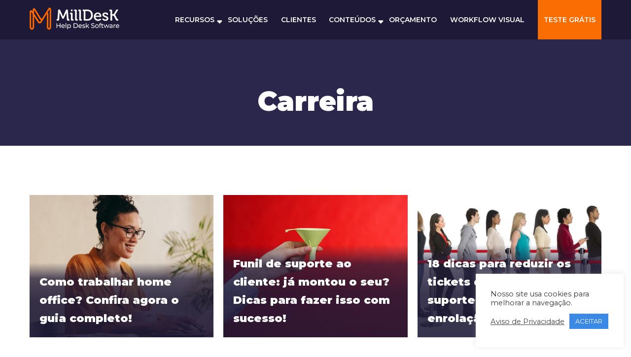

--- FILE ---
content_type: text/html;charset=utf-8
request_url: https://pageview-notify.rdstation.com.br/send
body_size: -73
content:
cc8b619f-b8da-42a9-aeb2-c065e37c1ad4

--- FILE ---
content_type: text/css
request_url: https://www.milldesk.com.br/wp-content/themes/onepress/help-desk.css
body_size: 2001
content:

*{
    font-family: 'Montserrat', sans-serif!important;
}
.fa, .far, .fas {
    font-family: "Font Awesome 5 Free"!important;
}
.fab {
    font-family: "Font Awesome 5 Brands"!important;
}
h2{
    font-size: 33px!important;
}
img{
    max-width: 100%;
}
.btn-blog-azul{
    background-color: #1d1936;
    border-radius: 2px;
    border: 0;
    padding: 10px;
    color: white;
    font-weight: 800;
}
.btn-blog-branco{
    background-color: white;
    border-radius: 2px;
    border: 0;
    padding: 10px;
    color: #1d1936;
    font-weight: 800;
}
.btn-laranja{
    background-color: #FF6700;
    border-radius: 20px;
    border: 0;
    padding: 10px;
    color: white;
    font-weight: 800;
}
.btn-linha{
    background-color: white;
    border-radius: 20px;
    border: 1px solid #FF6700;
    padding: 10px;
    color: #FF6700;
    font-weight: 800;
    display: block;
    margin: 0 auto;
}
.btn-azul{
    background-color: #1d1936;
    border-radius: 20px;
    border: 0;
    padding: 10px;
    color: white;
    font-weight: 800;
}
.btn-branco{
    background-color: white;
    border-radius: 20px;
    border: 0;
    padding: 10px;
    color: #1d1936;
    font-weight: 800;
}
.clear  {
    clear: both;
}
.juntos{
    display: flex;
    align-items: center;
}
.banner{
    padding: 100px 0 200px;
    text-align: center;
    background-image: url('https://www.milldesk.com.br//wp-content/uploads/2021/11/banner-ticket.png');
    background-repeat: no-repeat;
    background-size: cover;
    color: white;
}
.banner h1{
    color: white;
    font-size: 46px;
    font-weight: 100;
}
.banner h1 span{
    color: white;
    font-weight: 800;
}
.banner h3{
    color: white;
    font-size: 20px;
    padding: 40px 0;
}

.faixa{
    background-color: #FF6700;
    padding: 40px;
    text-align: center;
    margin-top: -100px;
    width: 900px!important;
    z-index: 99999999999;
    position: relative;
}
.faixa h4{
    color: white;
    padding-bottom: 20px;
}

.faixa .d-flex {
    flex-wrap: wrap;
    gap: 15px;
    justify-content: space-around;
    align-items: center;
}

.resolva{
    padding: 100px 0;
}
.resolva h2{
    color: #1d1936;
    text-align: center;
    text-transform: uppercase;
    font-weight: 600;
}

.icones-resolva{
    margin-top: 60px;
    display: flex;
    align-items: center;
}
.icon-resolva{
    padding-top: 10px;
    display: flex;
    align-items: center;
}
.icon-resolva h4{
    font-size: 20px;
}
.icon-resolva p{
    color: #0a0812;
    font-size: 16px;
    margin: 0;
}
.resolva h3{
    text-align: center;
}
.icones-resolva h4{
    margin-bottom: 20px;
}
.icones-resolva button{
    margin-top: 50px;
}

.todas{
    padding: 100px 0;
    background-color: #f6f6f6;
}
.todas h2{
    color: #1d1936;
    text-align: center;
    text-transform: uppercase;
    font-weight: 600;
}
.todas h3{
    text-align: center;
    text-transform: initial;
}
.todas .ico {
    display: flex;
    align-items: center;
    justify-content: center;
    width: 100%;
    height: 100px;
}
.todas .icones-todas{
    text-align: center;
    margin-top: 60px;
}

.icones-todas h4{
    color: #FF6700;
    text-transform: initial;
    font-weight: 600;
}
.icones-todas p{
    text-transform: initial;
}
.icones-todas .col-md-4{
    margin-top:20px
}
.todas .box{
    background-image: url(/wp-content/themes/onepress/box-todas.png);
    background-repeat: no-repeat;
    background-position-x: 62%;
    padding: 77px 229px;
    text-align: center;
}
.todas .box h2{
    color: white;
}
.todas .box p{
    color: white;
    font-size: 20px;
    padding: 20px 40px;
}
.sistema{
    padding: 30px 0;
}
.sistema h2{
    color: #1d1936;
    text-align: center;
    text-transform: uppercase;
    font-weight: 600;
}
.sistema h3{
    color: #1d1936;
    text-align: center;
}
.sistema h3 span{
    color: #FF6700;
}
.icones-sistema{
    margin-top: 60px;
}
.background-icon{
    background-color: #1d1936;
    border-radius: 10px;
    box-shadow: 0px 0px 16px -7px rgb(0 0 0 / 45%);
    margin: 0 40px ;
}
.background-icon h4{
    color: white;
    font-weight: 600;
}
.background-icon img{
    max-width: 79px;
    margin-left: -37px;
    padding: 10px 0;
}
.sistema .precos{
    margin-top: 60px;
}
.sistema .precos .dinheiro{
    text-align: center;
    display: block;
    margin: 0 auto;
}
.linha-laranja{
    border: 3px solid #ff6700;
    padding: 10px;
    border-style: dotted;
    border-radius: 20px;
}
.cabecalho-t{
    background-color: #FF6700;
    text-align: center;
    border-radius: 20px;
}
.cabecalho-t h2{
    color: white;
    padding-bottom: 18px;
}
.cabecalho-t img{
    margin-top: -50px;
}
.precos ul{
    list-style-type: none;
    text-align: center;
    margin: 10px 0;
    padding:0;
}
.precos ul li{
    padding: 3px 0;
}
.precos h3{
    color: #FF6700;
    font-weight: 600;
}
.precos p{
    color: #1d1936;
    padding: 20px 100px;
    text-align: center;
    font-weight: 600;
}
.precos .col-md-5  {
    margin: 0 30px;
}
.linha-azul{
    border: 3px solid #1d1936;
    padding: 10px;
    border-style: dotted;
    border-radius: 20px;
}
.cabecalho-t-azul{
    background-color: #1d1936;
    text-align: center;
    border-radius: 20px;
}
.cabecalho-t-azul h2{
    color: white;
    padding-bottom: 18px;
}
.cabecalho-t-azul img{
    margin-top: -50px;
}
.precos button{
    display: block;
    margin: 0 auto;
}
.vale{
    padding: 100px 0;
    background-color: #1d1936;
}
.vale h2{
    color: white;
    text-transform: uppercase;
    font-weight: 600;
    text-align: center;
}
.vale h4{
    color: white;
    text-align: center;
    margin: 40px 0;
}
.vale .linha-laranja{
    border-radius: 0;
    padding: 0;
}
 .borda-direita .cabecalho-vale{
    border-radius: 0 20px 0px 0;
 }
.vale .borda-direita{
    border-radius: 0 20px 20px 0;
}
.borda-esquerda .cabecalho-vale{
    border-radius: 20px 0 0 0px;
}
.vale .borda-esquerda{
    border-radius: 20px 0 0 20px;
}
.vale .cabecalho-vale{
    height: 80px;
    background-color: #2c274c;

}
.vale h3{
    color: white;
    font-weight: 600;
}
.vale h5{
    margin: 0;
    color: white;
    font-weight: 600;
    text-align: center;
    padding: 20px 0;
}
.vale  ul{
    list-style-type: none;
    margin: 10px 0;
    padding:0 20px;
}
.vale li{
    color: white;
    padding: 3px 0;
    height: 40px;
}
.vale .col-md-3 ul{
    text-align: center;
}
.vale .vermelho li{
    color: #d24242;
}
.vale .verde li{
    color: #66df25;
}


.conte-blog .container{
    display: flex;
    align-items: center;
}
.conte-blog h2{
    text-align: center;
    padding: 40px 0;
    width: fit-content;
    display: block;
    margin: 40px auto;
    color: white;
    font-size: 32px;
    font-weight: 800;
}
.conte-blog{
    padding: 100px 0;
    background-color: #FF6700;
    
    color: white;
}
.conte-blog p{
    color: white;
    text-align: left;
    font-size: 19px;
}


#footer ul{
    list-style-type: none;
    padding: 0;
}
#footer ul li a{
    text-decoration: underline;
    color: white;
}
#footer {
    padding: 100px 0;
    background-image: url('./footer.jpg');
    background-repeat: no-repeat;
    background-size: cover;
    color: white;
}
/* #footer ul::after{
    content: "";
    display: block;
    width: 100%;
    margin: 0 auto;
    height: 3px;
    background-color: #0a0812;
    margin-bottom: 30px;
    border-radius: 4px;
} */
#footer .text{
    color: white;
    font-size: 16px !important;
}
#footer h2{
    color: white;
    font-size: 20px;
}
.icon-footer{
    display: flex;
    margin-bottom: 10px;
}
#footer .links-fone{
    color: white;
    font-size: 20px;
    font-weight: 700;
}
#footer i{
    padding: 10px;
    color: #1e1937;
    background-color: white;
}
#footer .container{
    display: flex;
}
#footer h3{
    font-size: 15px;
    color: white;
    font-weight: 400;
}
.site-footer .site-info {
    display: none;
}
.quanto{
    padding: 210px 0 150px;
    background-color: #f6f6f6;
    margin-top: -111px;
}
.quanto h2{
    color: #1d1936;
    text-align: center;
    text-transform: uppercase;
    font-weight: 600;
}
.quanto h3{
    text-align: center;
    text-transform: initial;
}
.quanto .icones-quanto{
    text-align: center;
    margin-top: 60px;
}
.icones-quanto img{
    padding-bottom: 10px;
}
.icones-quanto h4{
    color: #1d1936;
    text-transform: initial;
    font-weight: 600;
}
.box-azul{
    background-color: #1d1936;
    padding: 50px 0;
    text-align: center;
    margin-top: -190px;
}
.box-azul h5{
    font-size: 30px;
    color: white;
    position: relative;
}
.box-azul:before{
    content: ""!important;
    display: inline-block!important;
    vertical-align: middle;
    width: 0;
    height: 0;
    border-left: 25px solid transparent;
    border-right: 25px solid transparent;
    border-top: 25px solid #1d1936;
    position: absolute;
    bottom: -25px;
    left: 50%;
    right: 50%;
    z-index: 9999999999999;
}
.icones-quanto p{
    text-transform: initial;
}
.icones-quanto .col-md-4{
    margin-top:20px
}
@media screen and (max-width: 900px){

    .icon-footer {
        display: flex;
        margin-bottom: 10px;
        justify-content: center;
    }


    .container-blog ul {
        padding: 0px 20px;
    }
    .relacionados-rodape .container,
    .conte-blog .container{
        display: block;
        text-align: center;
    }
    .conte-blog h2{
        padding: 25px 26px;
    }
    .btn-blog-azul,
    .btn-blog-branco{
        width: 100%;
        margin: 10px 0;
    }
    .conte-blog p{
        text-align: center;
    }
    .juntos{
        display: block;
    }
    .faixa {
        width: 100%!important;
    }
    .box{
        padding: 50px 0!important;
        background-color: #FF6700;
        background-image: none!important;
    }
    .background-icon{

        margin: 30px 16px;
        width: 97%;
    }
    .linha-azul {
        margin-top: 50px!important;
    }
    .precos p{
        padding: 20px ;
    }
    #footer .container {
        display: block;
        text-align: center;
    }
    .banner button{
        width: 100%;
    }
    .icon-resolva{
        text-align: center;
        display: block;
    }
    .icon-resolva img{
        display: block;
        margin: 0 auto;
        margin-top: 40px;
    }
}

--- FILE ---
content_type: text/css
request_url: https://www.milldesk.com.br/wp-content/themes/onepress/home.css
body_size: 2754
content:
body{
  font-family: 'Montserrat', sans-serif;
  font-size: 16px;

}
*{
  margin: 0;
  padding: 0;
  text-decoration: none;
}
img {
  max-width: 100%;
}
.header{
  width: 100%;
  background-color: #ffffff;
  -webkit-box-shadow: -2px 9px 11px -11px #606378;
  box-shadow: -2px 9px 11px -11px #606378;
  height: 80px;
  position: relative;
}
.header img{
  padding: 15px 0;
}
.header.pages-header{
  background-color: #1d1936;
  box-shadow: none;
}
.header.pages-header .nav a{
  color: #ffffff;
}
.header.pages-header .nav ul li ul li a{
  color: #1d1936;
}
.nav {
  display: block;
}
.nav a {
  text-decoration: none;
  display: block;
  font-family: 'Montserrat', sans-serif;
  font-size: 14px;
  font-weight: 600;
  color: #000000;
  text-transform: uppercase;

}
.nav ul{
  display: flex;
  justify-content: space-between;
  margin: 0;
  padding: 0;
  height: 80px;
  align-items: center;
}

.nav ul li{
    text-decoration: none;
    position: relative;
    min-height: 80px;
    display: flex;
    align-items: center;

}
.nav ul li span {
  font-size: 27px;
  position: absolute;
  right: -18px;
}
.nav ul li ul{
    flex-direction: column;
    position: absolute;
    top: 80px;
    width: 400px;
    max-width: 300px;
    left: 0;
    margin-bottom: 20px;
    z-index: 999;
    align-items: flex-start;
    opacity: 0;
    border: 1px solid #efefef;
    height: auto;
    background-color: #ffffff;
    z-index: -1;
}

.nav li li {
  border: none;
  overflow: hidden;
  min-height: initial;
  padding: 10px 10px;
  margin: 0;
  border-bottom: 1px solid #efefef;
  width: 100%;
}
nav li li:last-child{
  border: none;
}
.nav li li a{
  color: #999999;
  text-transform: capitalize;
}




.nav a:hover {
  color:#f96d02;
  transition: .3s;
  text-shadow: -1px 1px 20px white;
}

.nav ul li:first-child:hover ul {

  opacity: 1;
  transition: .2s;
  z-index: 1;
}
.nav ul li:nth-child(4):hover ul {

  opacity: 1;
  transition: .2s;
  z-index: 1;
}

/*Dentro de las sub opciones*/
.nav li:hover li:first-child {

}

.nav li:hover ul li a:last-child {
  border-bottom: none;
}

.nav li li:hover {

}

.nav .teste {
  background: #f96d02;
  padding: 0 12px;
  height: 80px;
}
.nav .teste  a{
  color: #ffffff;
}
#menu-mobile{

  top: 40px;
  right: 0;
}

#menu-mobile .nav__container {
  position: absolute;
  top: 100%;
  left: 0;
  right: 0;
  background-color: #ffffff;
  max-height: 0;
  overflow: hidden;
  box-shadow: 0 4px 10px 0 rgba(0, 0, 0, 0.2);
  transition: max-height 0.6s ease;
  text-align: center;
}
#menu-mobile .nav__container.open {
  max-height: auto;
}
#menu-mobile .nav a {
  display: inline-block;
  width: 100%;
  padding: 20px 30px;
  color: inherit;
  text-decoration: none;
  letter-spacing: 0.1em;
  font-size: 16px;
  line-height: 1em;
  position: relative;

}
#menu-mobile .nav .teste {
  height: auto;
  color: #ffffff;
}
#menu-mobile .nav .dropdown-toggle {
  position: relative;
}
#menu-mobile .nav .dropdown-toggle.open:before {
  transform: rotate(225deg) translateY(-50%);
}
#menu-mobile .nav .dropdown-toggle:before {
  content: '';
  display: inline-block;
  height: 10px;
  width: 10px;
  border: 2px solid #fff;
  border-left: 0;
  border-top: 0;
  position: absolute;
  top: 50%;
  margin-top: -6px;

  right: 105px;

}
#menu-mobile .nav .dropdown-menu {
  max-height: 0;
  overflow: hidden;
  background: #ffffff;
  transition: max-height 0.6s ease;
  border: none!important;
  position: relative;
  transition: none;

}
#menu-mobile .nav .dropdown-menu.open {
  flex-direction: column;
  width: 100%;
  display: block;
  height: auto;
  min-height: auto;
  border: none;
  text-align: center;
  font-family: 'Montserrat', sans-serif!important;
  font-size: 16px;
  font-weight: 600;

  text-transform: uppercase;
}
#menu-mobile .nav .dropdown-menu a {
  font-size: 14px;
  padding: 15px 30px;
  text-transform: uppercase;
  color: rgb(119, 119, 119);
  font-weight: 600;
}

#menu-mobile  .btn__toggle {
  font-size: 12px;
  line-height: 1em;
  letter-spacing: 0.1em;
  font-weight: 600;
  text-transform: uppercase;
  border: none;
  outline: none;
  color: #333333;
  height: 50px;
  width: 50px;
  text-align: center;
  padding-top: 27px;
  position: absolute;
  top: 0;
  bottom: 0;
  margin: auto;
  right: 30px;
  background: none;
  z-index: 1;
  transition: background 0.6s ease, color 0.6s ease;
}
#menu-mobile  .btn__toggle.open span:nth-child(1), .btn__toggle.open span:nth-child(4) {
  opacity: 0;
}
#menu-mobile  .btn__toggle.open span:nth-child(2) {
  transform: rotate(45deg);
}
#menu-mobile  .btn__toggle.open span:nth-child(3) {
  transform: rotate(-45deg);
}
#menu-mobile  .btn__toggle span {
  display: block;
  height: 3px;
  width: 26px;
  background: #333333;
  position: absolute;
  left: 0;
  right: 0;
  margin: auto;
  transition: opacity 0.3s ease, transform 0.3s ease, background 0.6s ease;
}
#menu-mobile  .btn__toggle span:nth-child(1) {
  top: 12px;
}
#menu-mobile  .btn__toggle span:nth-child(2), .btn__toggle span:nth-child(3) {
  top: 18px;
}
#menu-mobile  .btn__toggle span:nth-child(4) {
  top: 25px;
}


.pg-home .flex {
  display: flex;
  align-items: center;
  justify-content: flex-start;
  margin-top: 34px;
  margin-left: 35px;
}
.pg-home .flex  span{
  margin-left: 10px;
  color: #5a7280;
}
.pg-home .flex  span a{
  color:#008ada;
  font-weight: bold;
}
.pg-home .call{
  padding: 130px 0 80px 0;
}
.pg-home .call h1{
  font-size: 34px;
  margin-top: 65px;
  margin-left: 30px;
  padding-right: 60px;
  font-weight: 800;
  color: #1D1937;
  line-height: 43px;
  text-transform: uppercase;
}
.pg-home .call p{
  font-size: 24px;
  margin-top: 20px;
  margin-left: 30px;
  padding-right: 60px;
  font-weight: 400;
  line-height: 32px;
}
.pg-home .call .button{
  display: block;
  background-color: #00cc01;
  color: #fff;
  text-transform: uppercase;
  margin-top: 40px;
  font-size: 16px;
  max-width: 250px;
  padding: 15px 0;
  text-align: center;
  margin-left: 30px;
  border-radius: 50px;
  font-weight: 700;
}
.pg-home .call .box{
  margin-top: 90px;
  text-align: center;
}
.pg-home .call .box h2{
  font-size: 30px!important;
  font-weight: 700;
}
.pg-home .call .box p {
  font-size: 16px;
  margin: 0;
  padding: 25px;
  line-height: 22px;

}
.pg-home .call .box a{
  display: block;
  background-color: #f96d02;
  color: #fff;
  text-transform: uppercase;
  margin: 0 auto;
  font-size: 16px;
  padding: 15px 0;
  text-align: center;
  border-radius: 50px;
  font-weight: 700;
  width: 50%;
}
.pg-home .recursos {
  background-color: #1e1937;
  padding: 100px 0;
}
.pg-home .recursos h2{
  font-size: 42px!important;
  color: #f96d02;
  font-weight: 800;
  text-align: center;
  text-transform: uppercase;
}
.pg-home .recursos .box{
  margin-top: 70px;
  text-align: center;
}
.pg-home .recursos .box p {
  font-size: 22px;
  color: #ffffff;
  font-weight: 800;
  text-align: center;
  display: block;
  margin: 40px 0;
  padding: 0 50px;
}
.pg-home .recursos .box a {
  display: block;
  background-color: #f96d02;
  color: #fff;
  text-transform: uppercase;
  margin: 0 auto;
  font-size: 16px;
  padding: 15px 0;
  text-align: center;
  border-radius: 50px;
  font-weight: 700;
  width: 80%;
}
.gente{
  background-color: #fa6d03;
  padding:25px 0;

}
.gente .box-branco{
  background-color: #ffffff;
  padding: 60px 0;

}
.gente .box-branco .titulo{
  width: 100%;
  display: flex;
  align-items: center;
}
.gente .box-branco .titulo h2{
  font-weight: 700;
  font-size: 18px!important;
  color: #fa6d03;
  width: 555px;
  font-style: italic;
  text-transform: capitalize;


}
.gente .box-branco .titulo h2 strong{
  display: block;
  font-size: 42px;
  color: #000000;
  font-weight: 900;
  text-transform: uppercase;
  font-style: initial;
}
.gente .box-branco .titulo .line{
  height: 1px;
  width: 100%;
  background: #fa6d03;
}
.gente .bx-content{
  margin-top: 80px;
}
.gente .bx-content h3{
  font-size: 32px;
  color: #000000;
  font-weight: 700;
}
.gente .bx-content  p {
  margin: 45px 0;
  color: #000;
  padding-right: 100px;
}
.gente .btn-gente{
  display: block;
  background-color: #f96d02;
  color: #fff;
  text-transform: uppercase;
  font-size: 16px;
  padding: 8px 0;
  text-align: center;
  border-radius: 50px;
  font-weight: 700;
  width: 60%;
}
.premium{
  background-color: #1e1937;
  padding: 80px 0;
  border-bottom: 3px solid #fa6d03;
}
.premium .titulo{
  width: 100%;
  display: flex;
  align-items: center;
}
.premium  img {
  margin-top: 20px;
  display: block;
}
.premium .titulo h2{
  font-weight: 700;
  font-size: 19px!important;
  color: #ffffff;
  width: 555px;
  font-style: italic;
  text-transform: capitalize;
}
.premium .titulo h2 strong{
  display: block;
  font-size: 42px;
  color: #fa6d03;
  font-weight: 900;
  text-transform: uppercase;
  font-style: initial;
}
.premium .titulo .line{
  height: 1px;
  width: 100%;
  background: #a6a4af;
}
.premium span {
  color: #a6a4af;
  font-size: 20px;
}
.premium ul {
  list-style: none;
  margin: 0;
  padding: 0;
  margin-top: 20px;
}
.premium ul li {
  font-weight: 900;
  font-size: 22px;
  color: #ffffff;
  width: 50%;
  float: left;
  margin: 0;
}
.premium  .buttons{
  display: inline-block;
  width: 100%;
  margin-top: 20px;
}
.premium  .buttons small {
  color: #ffffff;
  font-size: 13px;
  margin-top: 10px;
}
.premium  .btn-premium{
  display: block;
  background-color: #f96d02;
  color: #fff;
  text-transform: uppercase;
  font-size: 16px;
  padding: 8px 0;
  text-align: center;
  border-radius: 50px;
  font-weight: 700;
  width: 40%;
  border: 2px solid #ffffff;
}

.clientes {
  background-color: #1e1937;
  padding: 80px 0;
}

.clientes .box{
  width: 90%;
  background-color: #ffffff;
  margin: 0 auto;
  text-align: center;
  padding: 70px 180px;
}
.clientes .box h2{
  font-weight: 700;
  font-size: 19px!important;
  color: #f96d02;
  font-style: italic;
  text-transform: capitalize;
  text-align: center;
  display: block;
  margin-top: 30px;
  margin-bottom: 0!important;
}
.clientes .box h3{
  display: block;
  font-size: 40px;
  color: #1e1937;
  font-weight: 900;
  text-transform: uppercase;
  font-style: initial;
  padding: 0 150px;
  margin-top: 5px;
  line-height: 40px;
  margin-bottom: 30px;
}
.clientes .box .slider p {
  font-size: 17px;
  color: #1e1937;
  font-weight: 300;
  margin-bottom: 0;
}
.clientes .box .slider p.nome{
  margin-top: 30px;
  color: #f96d02;
  font-weight: 400;

}
.clientes .box .slider p.local{
  font-weight: 700;
  color: #000000;

}
.blog {
  padding: 80px 0;

}
.blog h2{
  font-weight: 700;
  font-size: 42px!important;
  color: #1e1937;
  text-align: center;
  margin-bottom: 50px;
  display: block;
}
.blog .posts img{
  display: block;
  margin-bottom: 10px;
}
.blog .posts a.link{
  text-align: center;
  padding: 0 40px;
  color: #000;
  font-size: 20px;
  display: block;
  margin: 20px 0;
}
.blog .btn-blog{
  display: block;
  background-color: #f96d02;
  color: #fff;
  text-transform: uppercase;
  font-size: 16px;
  padding: 8px 0;
  text-align: center;
  border-radius: 50px;
  font-weight: 700;
  width: 20%;
  margin: 0 auto;

}
.maos{
  background-color: #f96d02;
  padding: 80px 0;
}
.maos  h2{
  font-weight: 700;
  font-size: 19px!important;
  color: #1e1937;
  width: 555px;
  font-style: italic;
  text-transform: capitalize;

}
.maos  h2 strong{
  display: block;
  font-size: 54px;
  color: #ffffff;
  font-weight: 900;
  text-transform: uppercase;
  font-style: initial;
}
.maos a{
  display: block;
  background-color: #f96d02;
  color: #fff;
  text-transform: uppercase;
  font-size: 16px;
  padding: 8px 0;
  text-align: center;
  border-radius: 50px;
  font-weight: 700;
  width: 40%;
  border: 2px solid #ffffff;
}
#footer ul::after{
  display: none;
}
#footer h2 {
  color: #ffffff;

  font-size: 16px!important;
  font-weight: 300;
}
#footer .icon-footer a{
  margin-right: 5px;
}
#footer .links-fone{
  display: flex;
  align-items: center;

}
#footer .links-fone i {
  background: none;
  color: #ffffff!important;
}
#footer .footer-info{
  margin-top: 50px;
}

@media only screen and (max-width: 1025px) {

  .box{
    background: none;
  }
  .pg-home .call{
    padding: 40px 0;
  }
  .pg-home .call .box a{
    margin-bottom: 30px
  }
  .pg-home .call .box{
    margin-top: 0;
  }
  .pg-home .recursos{
    padding: 40px 0;
  }
  .pg-home .recursos .box a{
    margin-bottom: 50px;
  }
  .gente .box-branco{
    padding: 40px 0;
  }
  .gente .box-branco .titulo{
    justify-content: center;
  }
  .gente .box-branco .titulo h2{
    width: auto;
  }
  .gente .box-branco .titulo .line{
    display: none;
  }
  .gente .bx-content {
    margin-top: 15px;
    text-align: center;
  }
  .gente .btn-gente{
    margin: 0 auto;
    margin-bottom: 50px;
  }
  .premium{
    padding: 40px 0;
    text-align: center;
  }
  .premium img{
    text-align: center;
    margin: 0 auto;
  }
  .premium .titulo{
    justify-content: center;
  }
  .premium .titulo h2{
    width: auto;
    margin-top: 40px;
  }
  .premium .titulo .line{
    display: none;
  }
  .premium .btn-premium{
    margin: 20px auto;
  }
  .clientes{
    padding: 40px 0;
  }
  .clientes .box .slider p{
    padding: 0 100px;
  }
  .blog .posts img{
    margin: 10px auto;
  }
  .blog .btn-blog{
    width: 50%;
  }
  .maos {
    background-color: #f96d02;
    padding: 40px 0;
    text-align: center;
}
  .maos h2{
    padding: 0;
    width: auto;
    padding: 0;
  }
  .maos a{
    margin: 50px auto;
  }
}

@media only screen and (max-width: 800px) {
  .pg-home .flex{

    flex-direction: column;
    margin: 0;
    margin-top: 20px;

  }
  .pg-home .flex span{
    margin-left: 0;
    margin-top: 10px;
    text-align: center;
    margin-bottom: 15px;
  }

  .pg-home .call h1{
    font-size: 34px;
    margin: 0;
    padding: 20px;
    text-align: center;
    line-height: 33px;
  }
  .pg-home .call p{
    font-size: 20px;
    text-align: center;
    line-height: 21px;
    padding: 20px;
    margin: 0;
  }
  .pg-home .call .button{
    width: 100%;
    max-width: 100%;
    margin: 0;
  }
  .pg-home .call .box a{
    width: 80%;
  }
  .pg-home .recursos h2{
    font-size: 30px!important;
    padding: 10px 30px;
  }
  .pg-home .recursos .box{
    margin-top: 0;
  }
  .gente .box-branco .titulo h2 strong{
    font-size: 35px;
  }
  .gente .bx-content p{
    padding: 0;
  }
  .gente .btn-gente {
    margin: 0 auto;
    margin-bottom: 50px;
    width: 100%;
  }
  .premium ul li{
    width: 100%;
    float: none;
    display: block;
}

.premium .btn-premium {
  margin: 20px auto;
  width: 100%;
}
.clientes .box{
  padding: 10px!important;
  width: 100%;
}
.clientes .box h3{
  padding: 10px;
  font-size: 27px;
  line-height: 30px;
}
.clientes .box .slider p {
  padding: 10px;
}
.blog h2{
  font-size: 30px!important;
}
.blog .btn-blog{
  width: 100%;
}
.maos h2 strong {
  font-size: 30px;
}
.maos a {
  margin: 30px 0;
  width: 100%;
}
}



--- FILE ---
content_type: text/css
request_url: https://www.milldesk.com.br/wp-content/themes/onepress/page-blog.css
body_size: 987
content:
.header-blog{
  background-color: #2b264c;
  padding: 90px 0 40px 0;
  position: relative;
}
.header-blog h1{
   color: #ffffff;
   font-weight: 900;
   font-size: 55px;
   text-align: center;
}
.header-blog p{
  color: #ffffff;
  font-weight: 300;
  font-size: 22px;
  text-align: center;
}
.header-blog .line{
  position: absolute;
  width: 100%;
  height: 2px;
  background-color: #f96d02 ;
  border: none;
  left: 0;
  bottom:  60px;
}
.header-blog  .categories {
  display: flex;
  text-decoration: none;
  justify-content: space-between;
  position: relative;
  width: 100%;
  list-style: none;
  position: relative;
  top: 15px;
}
.header-blog  .categories li {
  background-color: #2b264c;
  padding: 15px 10px;
  max-width: 149px;
  text-align: center;
  line-height: 20px;
  display: flex;
  align-items: center;
}
.header-blog  .categories li a {
   background-color: #2b264c;
   color: #ffffff;
   text-transform: uppercase;
   font-size: 14px;
   font-weight: 300;
}
.recents{
   background-color: #1d1936;
   padding: 100px 0;
}
.recents h2 {
  color: #ffffff;
  font-size: 40px ;
  text-transform: uppercase;
  font-weight: 700;
  text-align: center;
  margin-bottom: 60px;
  display: block;
}
.recents .content-box{
  position: relative;
  margin-bottom: 50px;
}
.recents .content-box img {
  height: 289px;
  object-fit: cover;
}
.recents .content-box p {
  color: #ffffff;
  text-align: left;
  font-weight: 900;
  font-size: 22px;
  position: absolute;
  bottom: -15px;
  padding: 20px;
  background: rgb(29,25,54);
  background: linear-gradient(180deg, rgba(29,25,54,0) 0%, rgba(29,25,54,0.7259278711484594) 21%, rgba(29,25,54,0.865983893557423) 52%, rgba(29,25,54,0.8883928571428571) 100%);
}
.recents .btn-blog{
  display: block;
  background-color: #f96d02;
  color: #fff;
  text-transform: uppercase;
  font-size: 16px;
  padding: 8px 0;
  text-align: center;
  border-radius: 50px;
  font-weight: 700;
  width: 20%;
  margin: 0 auto;

}

.guias{
  background-color: #ffffff;
  padding: 100px 0;
}
.guias h2 {
 color: #000000;
 font-size: 40px ;
 text-transform: uppercase;
 font-weight: 900;
 text-align: center;
 margin-bottom: 60px;
 display: block;
}
.guias .content-box{
 position: relative;
 margin-bottom: 50px;
}
.guias .content-box img {
  width: 250px;
  height: 250px;
  object-fit: cover;
  border-radius: 50%;
  border: 1px solid #f96d02;
  margin: 0 auto;
  display: block;
}
.guias .content-box p {
 color: #000000;
 text-align: center;
 font-weight: 400;
 font-size: 22px;
 padding: 0 50px;
 display: block;
 margin-top: 30px;


}

#footer .box-news{
  background-color: #222222;
  padding: 20px 40px;
}
#footer .box-news h2{
  color: #ffffff;
  font-weight: 500;
  font-size: 20px!important;
}
#footer  .box-news .wpcf7-submit{
  width:100%;
}
#all-blog-page .recents{
  background-color: #ffffff;
}
#all-blog-page .recents h2{
  color: #2b264c
}
.wp_pagination{
  text-align: center;
}
.subcategory{position:relative;}
.select-box{
    width: 100%;
    cursor: pointer;
    padding: 15px 20px;
    position: relative;
    font-size: 18px;
    color: #ffffff;
    background: #3a3463;
    text-transform: uppercase;
    font-size: 14px;
}
.select-box .fa-caret-down{
    position: absolute;
    right: 10px;
    top: 20px;
}
ul.category-elements {

    display: none;
    position: absolute;
    background: #2b264c;
    color: #ffffff;
    z-index: 99;
    width: 263px;
}
ul.category-elements li {
  list-style: none;
  cursor:pointer;
  font-size:16px;
  padding:5px 10px;
  color: #ffffff;
}
ul.category-elements li a{
    color: #ffffff;
}
ul.category-elements li:hover{

}

@media screen and (max-width: 900px){
  .header-blog p {
    color: #ffffff;
    font-weight: 300;
    font-size: 18px;
    text-align: center;
  }
  .recents .btn-blog{
    width: 100%;
  }
}

--- FILE ---
content_type: text/css
request_url: https://www.milldesk.com.br/wp-content/themes/onepress/recursos.css
body_size: 1274
content:
.page-recursos .call{
  width: 100%;
  height: 450px;
  background-position: 100% 100%;
  padding: 75px 0;
}
.page-recursos .call h1{
  font-size: 58px;
  font-weight: 500;
  font-family: 'Roboto', sans-serif;
  color: #ffffff;
  text-align: center;

}
.page-recursos .call p{
  font-size: 24px;
  font-weight: 500;
  font-family: 'Roboto', sans-serif;
  color: #ffffff;
  text-align: center;
  display: block;
  margin-top: 30px;

}
.page-recursos .call .btn{
  background-color: #f96d02;
  font-size: 16px;
  font-weight: 700;
  font-family: 'Roboto', sans-serif;
  color: #ffffff;
  border-radius: 32px;
  padding: 15px 30px;

}
.page-recursos .call .btn.btn-s{
  background-color: #ffffff;
  color: #1d1936;
}
.page-recursos .call .flex{
  justify-content: space-evenly;
  align-items: center;
  max-width: 540px;
  margin: 0 auto;
  margin-top: 50px;
  text-align: center;
  display: flex;

}
.page-recursos .call span{

  font-size: 18px;
  font-weight: 500;
  font-family: 'Roboto', sans-serif;
  color: #ffffff;
  text-align: center;
  display: block;

}
.page-recursos .integracao{
    padding: 90px 0;
    height: 570px;
}
.page-recursos .section{


}
.page-recursos .section h2{
  font-size: 34px!important;
  font-weight: 600;
  font-family: 'Roboto', sans-serif!important;
  color: #ffffff;
  text-align: left;
  padding-right: 170px;
  margin-top: 50px;
}
.page-recursos .section p{

  font-size: 20px;
  font-weight: 500;
  font-family: 'Roboto', sans-serif;
  color: #cccccc;
  text-align: left;
  display: block;

  margin-top: 50px;

}
.page-recursos .integracao img {

}
.absolute{
  position: absolute;
}
.page-recursos  .itens{
  background-color: #ffffff;
  padding: 100px 0 80px 0;
}
.page-recursos  .itens .box{
  text-align: center;
  min-height: 600px;
  margin-bottom: 50px;
}
.page-recursos  .itens .box img{
    height: 100px;
    object-fit: none;

}
.page-recursos  .itens .box h2{
  font-size: 26px!important;
  font-weight: 600;
  font-family: 'Roboto', sans-serif!important;
  color: #1d1936;
  margin: 40px 0;
  display: block;
  padding: 0 20px;

}
.page-recursos  .itens .box p{
  font-size: 18px;
  font-weight: 500;
  font-family: 'Roboto', sans-serif;
  color: #1d1936;
  display: block;
  padding: 0 10px;


}

.page-recursos .sistema{
  background: #f96d02;
  padding: 80px 0;
}
.page-recursos .sistema h2{
  font-size: 40px!important;
  font-weight: 600;
  font-family: 'Roboto', sans-serif!important;
  color: #ffffff;
  margin:0 0 40px 0;
  display: block;
  padding: 0 20px;
  text-align: center;
}
.page-recursos .sistema p{
  font-size: 24px;
  font-weight: 500;
  font-family: 'Roboto', sans-serif;
  color: #ffffff;
  text-align: center;
  display: block;
  margin-top: 30px;
}
.page-recursos .sistema .box{
  margin-top: 80px;
  display: inline-block;
  width: 100%;

}
.page-recursos .sistema .content-box{
  background-color: #2b264c;
  width: 90%;
  margin: 0 auto;
  height: 130px;
  position: relative;
  display: flex;
  align-items: center;
  border-radius: 8px;

}
.page-recursos .sistema .content-box img{
  position: absolute;
  left: -50px;
  top: 13px;
}
.page-recursos .sistema .content-box p{
  text-align: left;
  font-size: 20px;
  padding-left: 75px;
  margin: 0;

}
.page-recursos .sistema .planos{
  margin-top: 114px;
  display: inline-block;
  width: 100%;

}
.page-recursos .sistema .planos .box-planos{
  background-color: #ffffff;
  text-align: center;
  border-radius: 20px;
  padding: 10px;
  position: relative;
  min-height: 750px;
}
.page-recursos .sistema .planos .box-planos .img-plano{
  position: absolute;
  top: -62px;
  left: 0;
  right: 0;
  margin-left: auto;
  margin-right: auto;
}
.page-recursos .sistema .planos .box-planos .box-header{
  background: #f96d02;
  color: #ffffff;
  border-radius: 20px;
  height: 138px;
  display: flex;
  align-items: flex-end;
  justify-content: center;
  padding-bottom: 15px;
}
.page-recursos .sistema .planos .box-planos .box-header.p-premium{
  background: #2b264c;
}
.page-recursos .sistema .planos .box-planos .box-header span{
  font-weight: 900;
  font-size: 36px;
}
.page-recursos .sistema .planos .box-planos .consulte{
  margin-top: 20px;
}
.page-recursos .sistema .planos .box-planos .consulte p {
  font-size: 26px;
  display: block;
  text-align: center;
  color: #f96d02;
  font-weight: 600;
}
.page-recursos .sistema .planos .box-planos .consulte .icon{
  display: flex;
  align-items: center;
  justify-content: center;
}
.page-recursos .sistema .planos .box-planos .consulte .line{
  height: 1px;
  background: #f96d02;
  position: absolute;
  width: 80%;
}
.page-recursos .sistema .planos .box-planos .consulte .icon img {
  position: relative;
  top: -10px;
  background: #ffffff;
  padding: 8px;
}
.page-recursos .sistema .planos .box-planos .consulte .lista{}
.page-recursos .sistema .planos .box-planos .consulte .lista ul{
  list-style: none;

}
.page-recursos .sistema .planos .box-planos .consulte .lista.p-premium ul li:first-child{
  font-weight: 600;
}
.page-recursos .sistema .planos .box-planos .consulte .lista.p-premium ul li:last-child{
  font-weight: 600;
}
.page-recursos .sistema .planos .box-planos .consulte .lista ul li{
  color: #2b264c;
    font-size: 18px;
    display: flex;
    align-items: center;
    justify-content: center;
}
.page-recursos .sistema .planos .box-planos .consulte .lista ul li img{
  margin-left: 5px;
}
.page-recursos .sistema .planos .box-planos .consulte .lista ul li a{
  color: #2b264c;
  font-size: 18px;
  font-weight: 600;
}
.page-recursos .sistema .planos .box-planos .consulte .btn{
  background-color: #ffffff;
  font-size: 16px;
  font-weight: 700;
  font-family: 'Roboto', sans-serif;
  color: #f96d02;
  border-radius: 32px;
  padding: 18px 30px;
  width: 70%;
  margin: 0 auto;
  display: block;
  border: 1px solid #f96d02;
}
.page-recursos .sistema .planos .box-planos .consulte .btn.p-premium{
  background-color: #2b264c;
  color: #ffffff;
  border: 1px solid #2b264c;
}
.page-recursos .sistema .planos .box-planos .consulte small{
  display: block;
  padding: 0 60px;
  text-align: center;
  color: #2b264c;
  font-size: 12px;
  margin: 20px 0;
  font-weight: 400;
}

@media screen and (max-width: 900px){
  .page-recursos .call .flex{
    flex-direction: column;
  }
  .page-recursos .call{
    height: 615px;
  }
  .page-recursos .integracao {
    padding: 20px 0;
    height: auto;
  }
  .page-recursos .section h2{
    padding: 0;
    text-align: center;
  }
  .page-recursos .section p{
    text-align: center;
    font-size: 16px;
  }
  .absolute {
    position: relative;
  }
  .page-recursos .itens .box p{
    font-size: 16px;
  }
  .page-recursos .itens .box h2{
    margin: 20px 0;
  }
  .page-recursos .itens {
    background-color: #ffffff;
    padding: 20px 0;
}
.page-recursos .itens .box {
  text-align: center;
  min-height: auto;
  margin-bottom: 0;
  padding: 20px 0 !important;
}
.page-recursos .sistema h2 {
  font-size: 26px!important;

}
.page-recursos .sistema p {
  font-size: 18px;
  font-weight: 500;
  font-family: 'Roboto', sans-serif;
  color: #ffffff;
  text-align: center;
  display: block;
  margin-top: 8px;
}
.page-recursos .sistema .box {
  margin-top: 0;
  display: inline-block;
  width: 100%;
  margin-bottom: 20px;
  padding: 0!important;
}
.page-recursos .sistema .content-box{
  margin-bottom: 30px;
}
.page-recursos .sistema .content-box img {
  position: absolute;
  left: -16px;
  top: 26px;
  width: 30%;
}
.page-recursos .sistema .content-box p {
  text-align: left;
  font-size: 16px;
  padding-left: 90px;
  margin: 0;
}
.p-pro,.p-pr{
  padding: 0!important;
}
.page-recursos .sistema .planos .box-planos .consulte .btn{
  width: 100%;
}
.p-pr{
  margin-top: 100px;
}
}